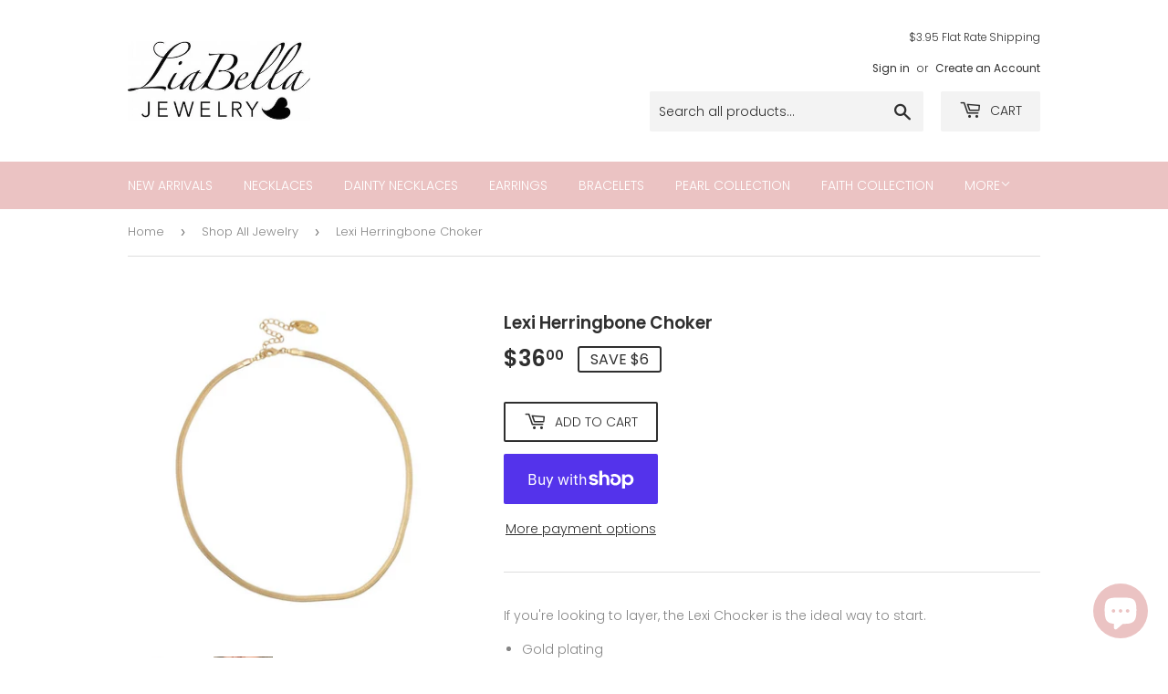

--- FILE ---
content_type: text/plain; charset=utf-8
request_url: https://sp-micro-proxy.b-cdn.net/micro?unique_id=liabella-jewelry.myshopify.com
body_size: 3185
content:
{"site":{"free_plan_limit_reached":false,"billing_status":"expired","billing_active":false,"pricing_plan_required":false,"settings":{"proof_mobile_position":"Bottom","proof_desktop_position":"Bottom Left","proof_pop_size":"default","proof_start_delay_time":1,"proof_time_between":3,"proof_display_time":6,"proof_visible":true,"proof_cycle":true,"proof_mobile_enabled":true,"proof_desktop_enabled":true,"proof_tablet_enabled":null,"proof_locale":"en","proof_show_powered_by":false},"site_integrations":[{"id":"56009","enabled":true,"integration":{"name":"Shopify Add To Cart","handle":"shopify_storefront_add_to_cart","pro":false},"settings":{"proof_onclick_new_tab":null,"proof_exclude_pages":null,"proof_include_pages":[],"proof_display_pages_mode":"excluded","proof_minimum_activity_sessions":null,"proof_height":110,"proof_bottom":10,"proof_top":10,"proof_right":10,"proof_left":10,"proof_background_color":"#EBC3C3","proof_background_image_url":null,"proof_font_color":"#000000","proof_border_radius":50,"proof_padding_top":0,"proof_padding_bottom":0,"proof_padding_left":8,"proof_padding_right":16,"proof_icon_color":null,"proof_icon_background_color":null,"proof_hours_before_obscure":48,"proof_minimum_review_rating":5,"proof_highlights_color":"#fdcb6e","proof_display_review":true,"proof_show_review_on_hover":true,"proof_summary_time_range":1440,"proof_summary_minimum_count":10,"proof_show_media":false,"proof_show_message":false,"proof_media_url":null,"proof_media_position":null,"proof_nudge_click_url":null,"proof_icon_url":null,"proof_icon_mode":null,"proof_icon_enabled":false},"template":{"id":"36","body":{"top":"{{first_name}} in {{city}}, {{province}} {{country}}","middle":"Added to Cart {{product_title}}"},"raw_body":"<top>{{first_name}} in {{city}}, {{province}} {{country}}</top><middle>Added to Cart {{product_title}}</middle>","locale":"en"}},{"id":"56010","enabled":true,"integration":{"name":"Shopify Purchase","handle":"shopify_api_purchase","pro":false},"settings":{"proof_onclick_new_tab":null,"proof_exclude_pages":null,"proof_include_pages":[],"proof_display_pages_mode":"excluded","proof_minimum_activity_sessions":null,"proof_height":110,"proof_bottom":10,"proof_top":10,"proof_right":10,"proof_left":10,"proof_background_color":"#EBC3C3","proof_background_image_url":null,"proof_font_color":"#000000","proof_border_radius":50,"proof_padding_top":0,"proof_padding_bottom":0,"proof_padding_left":8,"proof_padding_right":16,"proof_icon_color":null,"proof_icon_background_color":null,"proof_hours_before_obscure":48,"proof_minimum_review_rating":5,"proof_highlights_color":"#fdcb6e","proof_display_review":true,"proof_show_review_on_hover":true,"proof_summary_time_range":1440,"proof_summary_minimum_count":10,"proof_show_media":false,"proof_show_message":false,"proof_media_url":null,"proof_media_position":null,"proof_nudge_click_url":null,"proof_icon_url":null,"proof_icon_mode":null,"proof_icon_enabled":false},"template":{"id":"4","body":{"top":"{{first_name}} in {{city}}, {{province}} {{country}}","middle":"Purchased {{product_title}}"},"raw_body":"<top>{{first_name}} in {{city}}, {{province}} {{country}}</top><middle>Purchased {{product_title}}</middle>","locale":"en"}}],"events":[{"id":"241424409","created_at":"2025-12-03T14:48:59.000Z","variables":{"first_name":"A LiaBella Fan ","city":"Miami","province":"Florida","province_code":"FL","country":"United States","country_code":"US","product_title":"Faith Cross Necklace"},"click_url":"https://liabellajewelry.com/products/faith-pearl-cross","image_url":"https://cdn.shopify.com/s/files/1/0049/7582/0918/files/Untitleddesign-64.png?v=1763556395","product":{"id":"65293560","product_id":"8688150380698","title":"Faith Cross Necklace","created_at":"2025-11-19T12:35:46.161Z","updated_at":"2025-12-03T14:49:03.119Z","published_at":"2025-11-19T12:45:26.000Z"},"site_integration":{"id":"56010","enabled":true,"integration":{"name":"Shopify Purchase","handle":"shopify_api_purchase","pro":false},"template":{"id":"4","body":{"top":"{{first_name}} in {{city}}, {{province}} {{country}}","middle":"Purchased {{product_title}}"},"raw_body":"<top>{{first_name}} in {{city}}, {{province}} {{country}}</top><middle>Purchased {{product_title}}</middle>","locale":"en"}}},{"id":"241345180","created_at":null,"variables":{"first_name":"A LiaBella Fan ","city":"Miami","province":"Florida","province_code":"FL","country":"United States","country_code":"US","product_title":"Cross Pearl Necklace"},"click_url":"https://liabellajewelry.com/products/pearl-cross-necklace-1","image_url":"https://cdn.shopify.com/s/files/1/0049/7582/0918/files/e-299.png?v=1755957943","product":{"id":"61597653","product_id":"8378338017434","title":"Cross Pearl Necklace","created_at":"2024-10-26T00:30:08.000Z","updated_at":"2025-09-14T15:10:23.937Z","published_at":"2024-10-26T00:47:32.000Z"},"site_integration":{"id":"56009","enabled":true,"integration":{"name":"Shopify Add To Cart","handle":"shopify_storefront_add_to_cart","pro":false},"template":{"id":"36","body":{"top":"{{first_name}} in {{city}}, {{province}} {{country}}","middle":"Added to Cart {{product_title}}"},"raw_body":"<top>{{first_name}} in {{city}}, {{province}} {{country}}</top><middle>Added to Cart {{product_title}}</middle>","locale":"en"}}},{"id":"241260719","created_at":null,"variables":{"first_name":"A LiaBella Fan ","city":"DIberville","province":"Mississippi","province_code":"MS","country":"United States","country_code":"US","product_title":"Rosary Necklace"},"click_url":"https://liabellajewelry.com/products/rosary-necklace","image_url":"https://cdn.shopify.com/s/files/1/0049/7582/0918/files/e-162.png?v=1710790558","product":{"id":"59688098","product_id":"8093638688922","title":"Rosary Necklace","created_at":"2024-03-18T19:31:27.000Z","updated_at":"2025-12-02T13:20:14.086Z","published_at":"2024-03-18T21:31:29.000Z"},"site_integration":{"id":"56010","enabled":true,"integration":{"name":"Shopify Purchase","handle":"shopify_api_purchase","pro":false},"template":{"id":"4","body":{"top":"{{first_name}} in {{city}}, {{province}} {{country}}","middle":"Purchased {{product_title}}"},"raw_body":"<top>{{first_name}} in {{city}}, {{province}} {{country}}</top><middle>Purchased {{product_title}}</middle>","locale":"en"}}},{"id":"241260678","created_at":null,"variables":{"first_name":"A LiaBella Fan ","city":"Dallas","province":"Texas","province_code":"TX","country":"United States","country_code":"US","product_title":"Rosary Necklace"},"click_url":"https://liabellajewelry.com/products/rosary-necklace","image_url":"https://cdn.shopify.com/s/files/1/0049/7582/0918/files/e-162.png?v=1710790558","product":{"id":"59688098","product_id":"8093638688922","title":"Rosary Necklace","created_at":"2024-03-18T19:31:27.000Z","updated_at":"2025-12-02T13:20:14.086Z","published_at":"2024-03-18T21:31:29.000Z"},"site_integration":{"id":"56009","enabled":true,"integration":{"name":"Shopify Add To Cart","handle":"shopify_storefront_add_to_cart","pro":false},"template":{"id":"36","body":{"top":"{{first_name}} in {{city}}, {{province}} {{country}}","middle":"Added to Cart {{product_title}}"},"raw_body":"<top>{{first_name}} in {{city}}, {{province}} {{country}}</top><middle>Added to Cart {{product_title}}</middle>","locale":"en"}}},{"id":"241140884","created_at":null,"variables":{"first_name":"A LiaBella Fan ","city":"Miami","province":"Florida","province_code":"FL","country":"United States","country_code":"US","product_title":"Cross Pendant Necklace"},"click_url":"https://liabellajewelry.com/products/cross-pendant-necklace","image_url":"https://cdn.shopify.com/s/files/1/0049/7582/0918/files/Untitled_design-478_b6983b9e-c120-4a72-a730-9a33018381ee.png?v=1764531791","product":{"id":"65328318","product_id":"8694185558170","title":"Cross Pendant Necklace","created_at":"2025-11-30T01:35:43.691Z","updated_at":"2025-11-30T19:43:13.771Z","published_at":"2025-11-30T01:54:26.000Z"},"site_integration":{"id":"56009","enabled":true,"integration":{"name":"Shopify Add To Cart","handle":"shopify_storefront_add_to_cart","pro":false},"template":{"id":"36","body":{"top":"{{first_name}} in {{city}}, {{province}} {{country}}","middle":"Added to Cart {{product_title}}"},"raw_body":"<top>{{first_name}} in {{city}}, {{province}} {{country}}</top><middle>Added to Cart {{product_title}}</middle>","locale":"en"}}},{"id":"241138209","created_at":null,"variables":{"first_name":"A LiaBella Fan ","city":"West Palm Beach","province":"Florida","province_code":"FL","country":"United States","country_code":"US","product_title":"Roxanna Pearl Necklace"},"click_url":"https://liabellajewelry.com/products/roxanna-pearl-necklace","image_url":"https://cdn.shopify.com/s/files/1/0049/7582/0918/files/Jewelry-357.png?v=1692643707","product":{"id":"56949220","product_id":"7864724979866","title":"Roxanna Pearl Necklace","created_at":"2023-07-10T13:09:21.000Z","updated_at":"2025-11-30T17:08:19.891Z","published_at":"2023-08-21T18:44:59.000Z"},"site_integration":{"id":"56010","enabled":true,"integration":{"name":"Shopify Purchase","handle":"shopify_api_purchase","pro":false},"template":{"id":"4","body":{"top":"{{first_name}} in {{city}}, {{province}} {{country}}","middle":"Purchased {{product_title}}"},"raw_body":"<top>{{first_name}} in {{city}}, {{province}} {{country}}</top><middle>Purchased {{product_title}}</middle>","locale":"en"}}},{"id":"241137770","created_at":null,"variables":{"first_name":"A LiaBella Fan ","city":"Santa Monica","province":"California","province_code":"CA","country":"United States","country_code":"US","product_title":"Roxanna Pearl Necklace"},"click_url":"https://liabellajewelry.com/products/roxanna-pearl-necklace","image_url":"https://cdn.shopify.com/s/files/1/0049/7582/0918/files/Jewelry-357.png?v=1692643707","product":{"id":"56949220","product_id":"7864724979866","title":"Roxanna Pearl Necklace","created_at":"2023-07-10T13:09:21.000Z","updated_at":"2025-11-30T17:08:19.891Z","published_at":"2023-08-21T18:44:59.000Z"},"site_integration":{"id":"56009","enabled":true,"integration":{"name":"Shopify Add To Cart","handle":"shopify_storefront_add_to_cart","pro":false},"template":{"id":"36","body":{"top":"{{first_name}} in {{city}}, {{province}} {{country}}","middle":"Added to Cart {{product_title}}"},"raw_body":"<top>{{first_name}} in {{city}}, {{province}} {{country}}</top><middle>Added to Cart {{product_title}}</middle>","locale":"en"}}},{"id":"241136293","created_at":null,"variables":{"first_name":"A LiaBella Fan ","city":"West Palm Beach","province":"Florida","province_code":"FL","country":"United States","country_code":"US","product_title":"Roxanna Pearl Necklace"},"click_url":"https://liabellajewelry.com/products/roxanna-pearl-necklace","image_url":"https://cdn.shopify.com/s/files/1/0049/7582/0918/files/Jewelry-357.png?v=1692643707","product":{"id":"56949220","product_id":"7864724979866","title":"Roxanna Pearl Necklace","created_at":"2023-07-10T13:09:21.000Z","updated_at":"2025-11-30T17:08:19.891Z","published_at":"2023-08-21T18:44:59.000Z"},"site_integration":{"id":"56010","enabled":true,"integration":{"name":"Shopify Purchase","handle":"shopify_api_purchase","pro":false},"template":{"id":"4","body":{"top":"{{first_name}} in {{city}}, {{province}} {{country}}","middle":"Purchased {{product_title}}"},"raw_body":"<top>{{first_name}} in {{city}}, {{province}} {{country}}</top><middle>Purchased {{product_title}}</middle>","locale":"en"}}},{"id":"241080185","created_at":null,"variables":{"first_name":"A LiaBella Fan ","city":"Chicago","province":"Illinois","province_code":"IL","country":"United States","country_code":"US","product_title":"Silver and Gold Wrap Bracelet"},"click_url":"https://liabellajewelry.com/products/silver-and-gold-wrap-bracelet-1","image_url":"https://cdn.shopify.com/s/files/1/0049/7582/0918/files/Jewelry-403.png?v=1762819692","product":{"id":"64892992","product_id":"8650084548762","title":"Silver and Gold Wrap Bracelet","created_at":"2025-10-14T16:59:21.230Z","updated_at":"2025-11-11T00:08:15.425Z","published_at":"2025-10-14T17:04:50.000Z"},"site_integration":{"id":"56009","enabled":true,"integration":{"name":"Shopify Add To Cart","handle":"shopify_storefront_add_to_cart","pro":false},"template":{"id":"36","body":{"top":"{{first_name}} in {{city}}, {{province}} {{country}}","middle":"Added to Cart {{product_title}}"},"raw_body":"<top>{{first_name}} in {{city}}, {{province}} {{country}}</top><middle>Added to Cart {{product_title}}</middle>","locale":"en"}}},{"id":"240958824","created_at":null,"variables":{"first_name":"A LiaBella Fan ","city":"Miami","province":"Florida","province_code":"FL","country":"United States","country_code":"US","product_title":"Paperclip Pearl Necklace"},"click_url":"https://liabellajewelry.com/products/paperclip-pearl-necklace","image_url":"https://cdn.shopify.com/s/files/1/0049/7582/0918/files/Jewelry-216.png?v=1686138802","product":{"id":"56521427","product_id":"7840894681242","title":"Paperclip Pearl Necklace","created_at":"2023-06-07T11:17:58.000Z","updated_at":"2024-10-05T19:51:58.000Z","published_at":"2023-06-07T11:51:57.000Z"},"site_integration":{"id":"56009","enabled":true,"integration":{"name":"Shopify Add To Cart","handle":"shopify_storefront_add_to_cart","pro":false},"template":{"id":"36","body":{"top":"{{first_name}} in {{city}}, {{province}} {{country}}","middle":"Added to Cart {{product_title}}"},"raw_body":"<top>{{first_name}} in {{city}}, {{province}} {{country}}</top><middle>Added to Cart {{product_title}}</middle>","locale":"en"}}},{"id":"240938341","created_at":null,"variables":{"first_name":"A LiaBella Fan ","city":"MIAMI","province":"Florida","province_code":"FL","country":"United States","country_code":"US","product_title":"Gold Bracelet Set"},"click_url":"https://liabellajewelry.com/products/gold-bracelet-set","image_url":"https://cdn.shopify.com/s/files/1/0049/7582/0918/files/e-630.png?v=1752865020","product":{"id":"63929068","product_id":"8556093309082","title":"Gold Bracelet Set","created_at":"2025-07-13T20:26:44.749Z","updated_at":"2025-11-28T16:36:03.660Z","published_at":"2025-07-18T19:03:38.000Z"},"site_integration":{"id":"56010","enabled":true,"integration":{"name":"Shopify Purchase","handle":"shopify_api_purchase","pro":false},"template":{"id":"4","body":{"top":"{{first_name}} in {{city}}, {{province}} {{country}}","middle":"Purchased {{product_title}}"},"raw_body":"<top>{{first_name}} in {{city}}, {{province}} {{country}}</top><middle>Purchased {{product_title}}</middle>","locale":"en"}}},{"id":"240938177","created_at":null,"variables":{"first_name":"A LiaBella Fan ","city":"New York","province":"New York","province_code":"NY","country":"United States","country_code":"US","product_title":"Gold Bracelet Set"},"click_url":"https://liabellajewelry.com/products/gold-bracelet-set","image_url":"https://cdn.shopify.com/s/files/1/0049/7582/0918/files/e-630.png?v=1752865020","product":{"id":"63929068","product_id":"8556093309082","title":"Gold Bracelet Set","created_at":"2025-07-13T20:26:44.749Z","updated_at":"2025-11-28T16:36:03.660Z","published_at":"2025-07-18T19:03:38.000Z"},"site_integration":{"id":"56009","enabled":true,"integration":{"name":"Shopify Add To Cart","handle":"shopify_storefront_add_to_cart","pro":false},"template":{"id":"36","body":{"top":"{{first_name}} in {{city}}, {{province}} {{country}}","middle":"Added to Cart {{product_title}}"},"raw_body":"<top>{{first_name}} in {{city}}, {{province}} {{country}}</top><middle>Added to Cart {{product_title}}</middle>","locale":"en"}}},{"id":"240917119","created_at":null,"variables":{"first_name":"A LiaBella Fan ","city":"South Miami","province":"Florida","province_code":"FL","country":"United States","country_code":"US","product_title":"Emmaus Pearl Bracelet"},"click_url":"https://liabellajewelry.com/products/emmaus-pearl-bracelet","image_url":"https://cdn.shopify.com/s/files/1/0049/7582/0918/products/image_84048bdf-9633-4bfc-bb18-764d74bcbe54.jpg?v=1630623832","product":{"id":"646746","product_id":"1906475335798","title":"Emmaus Pearl Bracelet","created_at":"2018-07-27T15:07:31.000Z","updated_at":"2025-11-28T13:35:09.562Z","published_at":"2018-07-27T15:07:31.000Z"},"site_integration":{"id":"56010","enabled":true,"integration":{"name":"Shopify Purchase","handle":"shopify_api_purchase","pro":false},"template":{"id":"4","body":{"top":"{{first_name}} in {{city}}, {{province}} {{country}}","middle":"Purchased {{product_title}}"},"raw_body":"<top>{{first_name}} in {{city}}, {{province}} {{country}}</top><middle>Purchased {{product_title}}</middle>","locale":"en"}}},{"id":"240907376","created_at":null,"variables":{"first_name":"A LiaBella Fan ","city":"Miami","province":"Florida","province_code":"FL","country":"United States","country_code":"US","product_title":"Susy Bracelet Set"},"click_url":"https://liabellajewelry.com/products/susy-bracelet-set","image_url":"https://cdn.shopify.com/s/files/1/0049/7582/0918/files/e-631_d5769118-27cd-4da5-baa0-adfa48f0c7e8.png?v=1754358572","product":{"id":"63929071","product_id":"8556093571226","title":"Susy Bracelet Set","created_at":"2025-07-13T20:28:45.982Z","updated_at":"2025-11-28T11:55:55.007Z","published_at":"2025-08-05T01:43:10.000Z"},"site_integration":{"id":"56010","enabled":true,"integration":{"name":"Shopify Purchase","handle":"shopify_api_purchase","pro":false},"template":{"id":"4","body":{"top":"{{first_name}} in {{city}}, {{province}} {{country}}","middle":"Purchased {{product_title}}"},"raw_body":"<top>{{first_name}} in {{city}}, {{province}} {{country}}</top><middle>Purchased {{product_title}}</middle>","locale":"en"}}},{"id":"240907054","created_at":null,"variables":{"first_name":"A LiaBella Fan ","city":"Miami","province":"Florida","province_code":"FL","country":"United States","country_code":"US","product_title":"Susy Bracelet Set"},"click_url":"https://liabellajewelry.com/products/susy-bracelet-set","image_url":"https://cdn.shopify.com/s/files/1/0049/7582/0918/files/e-631_d5769118-27cd-4da5-baa0-adfa48f0c7e8.png?v=1754358572","product":{"id":"63929071","product_id":"8556093571226","title":"Susy Bracelet Set","created_at":"2025-07-13T20:28:45.982Z","updated_at":"2025-11-28T11:55:55.007Z","published_at":"2025-08-05T01:43:10.000Z"},"site_integration":{"id":"56009","enabled":true,"integration":{"name":"Shopify Add To Cart","handle":"shopify_storefront_add_to_cart","pro":false},"template":{"id":"36","body":{"top":"{{first_name}} in {{city}}, {{province}} {{country}}","middle":"Added to Cart {{product_title}}"},"raw_body":"<top>{{first_name}} in {{city}}, {{province}} {{country}}</top><middle>Added to Cart {{product_title}}</middle>","locale":"en"}}},{"id":"240821856","created_at":null,"variables":{"first_name":"A LiaBella Fan ","city":"New York","province":"New York","province_code":"NY","country":"United States","country_code":"US","product_title":"Rosary Necklace"},"click_url":"https://liabellajewelry.com/products/rosary-necklace","image_url":"https://cdn.shopify.com/s/files/1/0049/7582/0918/files/e-162.png?v=1710790558","product":{"id":"59688098","product_id":"8093638688922","title":"Rosary Necklace","created_at":"2024-03-18T19:31:27.000Z","updated_at":"2025-12-02T13:20:14.086Z","published_at":"2024-03-18T21:31:29.000Z"},"site_integration":{"id":"56009","enabled":true,"integration":{"name":"Shopify Add To Cart","handle":"shopify_storefront_add_to_cart","pro":false},"template":{"id":"36","body":{"top":"{{first_name}} in {{city}}, {{province}} {{country}}","middle":"Added to Cart {{product_title}}"},"raw_body":"<top>{{first_name}} in {{city}}, {{province}} {{country}}</top><middle>Added to Cart {{product_title}}</middle>","locale":"en"}}},{"id":"240821647","created_at":null,"variables":{"first_name":"A LiaBella Fan ","city":"Sterling","province":"Virginia","province_code":"VA","country":"United States","country_code":"US","product_title":"Rosary Necklace"},"click_url":"https://liabellajewelry.com/products/rosary-necklace","image_url":"https://cdn.shopify.com/s/files/1/0049/7582/0918/files/e-162.png?v=1710790558","product":{"id":"59688098","product_id":"8093638688922","title":"Rosary Necklace","created_at":"2024-03-18T19:31:27.000Z","updated_at":"2025-12-02T13:20:14.086Z","published_at":"2024-03-18T21:31:29.000Z"},"site_integration":{"id":"56009","enabled":true,"integration":{"name":"Shopify Add To Cart","handle":"shopify_storefront_add_to_cart","pro":false},"template":{"id":"36","body":{"top":"{{first_name}} in {{city}}, {{province}} {{country}}","middle":"Added to Cart {{product_title}}"},"raw_body":"<top>{{first_name}} in {{city}}, {{province}} {{country}}</top><middle>Added to Cart {{product_title}}</middle>","locale":"en"}}},{"id":"240742226","created_at":null,"variables":{"first_name":"A LiaBella Fan ","city":"Toronto","province":"Ontario","province_code":"ON","country":"Canada","country_code":"CA","product_title":"Pearl Rosary Bracelet"},"click_url":"https://liabellajewelry.com/products/rosary-pearl-bracelet","image_url":"https://cdn.shopify.com/s/files/1/0049/7582/0918/files/e-123_6e83bf50-dafd-4efb-83bc-0a209403e824.png?v=1710965134","product":{"id":"59330217","product_id":"8062091821210","title":"Pearl Rosary Bracelet","created_at":"2024-02-21T17:10:41.000Z","updated_at":"2024-10-10T22:38:20.000Z","published_at":"2024-03-21T12:21:52.000Z"},"site_integration":{"id":"56009","enabled":true,"integration":{"name":"Shopify Add To Cart","handle":"shopify_storefront_add_to_cart","pro":false},"template":{"id":"36","body":{"top":"{{first_name}} in {{city}}, {{province}} {{country}}","middle":"Added to Cart {{product_title}}"},"raw_body":"<top>{{first_name}} in {{city}}, {{province}} {{country}}</top><middle>Added to Cart {{product_title}}</middle>","locale":"en"}}},{"id":"240733267","created_at":null,"variables":{"first_name":"A LiaBella Fan ","city":"Bogotá","province":"Bogota D.C.","province_code":"DC","country":"Colombia","country_code":"CO","product_title":"Rosary Necklace"},"click_url":"https://liabellajewelry.com/products/rosary-necklace","image_url":"https://cdn.shopify.com/s/files/1/0049/7582/0918/files/e-162.png?v=1710790558","product":{"id":"59688098","product_id":"8093638688922","title":"Rosary Necklace","created_at":"2024-03-18T19:31:27.000Z","updated_at":"2025-12-02T13:20:14.086Z","published_at":"2024-03-18T21:31:29.000Z"},"site_integration":{"id":"56009","enabled":true,"integration":{"name":"Shopify Add To Cart","handle":"shopify_storefront_add_to_cart","pro":false},"template":{"id":"36","body":{"top":"{{first_name}} in {{city}}, {{province}} {{country}}","middle":"Added to Cart {{product_title}}"},"raw_body":"<top>{{first_name}} in {{city}}, {{province}} {{country}}</top><middle>Added to Cart {{product_title}}</middle>","locale":"en"}}},{"id":"240705757","created_at":null,"variables":{"first_name":"A LiaBella Fan ","city":"Beaverton","province":"Oregon","province_code":"OR","country":"United States","country_code":"US","product_title":"Multi-Layer Gold Pearl necklace"},"click_url":"https://liabellajewelry.com/products/multi-layer-gold-pearl-necklace","image_url":"https://cdn.shopify.com/s/files/1/0049/7582/0918/files/e-712.png?v=1754060658","product":{"id":"64122757","product_id":"8587117854874","title":"Multi-Layer Gold Pearl necklace","created_at":"2025-08-01T14:58:35.590Z","updated_at":"2025-11-26T04:27:24.339Z","published_at":"2025-08-06T11:46:27.000Z"},"site_integration":{"id":"56010","enabled":true,"integration":{"name":"Shopify Purchase","handle":"shopify_api_purchase","pro":false},"template":{"id":"4","body":{"top":"{{first_name}} in {{city}}, {{province}} {{country}}","middle":"Purchased {{product_title}}"},"raw_body":"<top>{{first_name}} in {{city}}, {{province}} {{country}}</top><middle>Purchased {{product_title}}</middle>","locale":"en"}}},{"id":"240705185","created_at":null,"variables":{"first_name":"A LiaBella Fan ","city":"Naples","province":"Florida","province_code":"FL","country":"United States","country_code":"US","product_title":"Vivienne Clover Necklace"},"click_url":"https://liabellajewelry.com/products/vivienne-clover-necklace","image_url":"https://cdn.shopify.com/s/files/1/0049/7582/0918/files/SG342087PLV.jpg?v=1761878315","product":{"id":"65059319","product_id":"8667413872794","title":"Vivienne Clover Necklace","created_at":"2025-10-31T02:39:40.095Z","updated_at":"2025-11-26T04:27:23.806Z","published_at":"2025-11-20T00:06:05.000Z"},"site_integration":{"id":"56009","enabled":true,"integration":{"name":"Shopify Add To Cart","handle":"shopify_storefront_add_to_cart","pro":false},"template":{"id":"36","body":{"top":"{{first_name}} in {{city}}, {{province}} {{country}}","middle":"Added to Cart {{product_title}}"},"raw_body":"<top>{{first_name}} in {{city}}, {{province}} {{country}}</top><middle>Added to Cart {{product_title}}</middle>","locale":"en"}}},{"id":"240701608","created_at":null,"variables":{"first_name":"A LiaBella Fan ","city":"Miami","province":"Florida","province_code":"FL","country":"United States","country_code":"US","product_title":"Susy Bracelet Set"},"click_url":"https://liabellajewelry.com/products/susy-bracelet-set","image_url":"https://cdn.shopify.com/s/files/1/0049/7582/0918/files/e-631_d5769118-27cd-4da5-baa0-adfa48f0c7e8.png?v=1754358572","product":{"id":"63929071","product_id":"8556093571226","title":"Susy Bracelet Set","created_at":"2025-07-13T20:28:45.982Z","updated_at":"2025-11-28T11:55:55.007Z","published_at":"2025-08-05T01:43:10.000Z"},"site_integration":{"id":"56009","enabled":true,"integration":{"name":"Shopify Add To Cart","handle":"shopify_storefront_add_to_cart","pro":false},"template":{"id":"36","body":{"top":"{{first_name}} in {{city}}, {{province}} {{country}}","middle":"Added to Cart {{product_title}}"},"raw_body":"<top>{{first_name}} in {{city}}, {{province}} {{country}}</top><middle>Added to Cart {{product_title}}</middle>","locale":"en"}}},{"id":"240650895","created_at":null,"variables":{"first_name":"A LiaBella Fan ","city":"Miami","province":"Florida","province_code":"FL","country":"United States","country_code":"US","product_title":"Susy Bracelet Set"},"click_url":"https://liabellajewelry.com/products/susy-bracelet-set","image_url":"https://cdn.shopify.com/s/files/1/0049/7582/0918/files/e-631_d5769118-27cd-4da5-baa0-adfa48f0c7e8.png?v=1754358572","product":{"id":"63929071","product_id":"8556093571226","title":"Susy Bracelet Set","created_at":"2025-07-13T20:28:45.982Z","updated_at":"2025-11-28T11:55:55.007Z","published_at":"2025-08-05T01:43:10.000Z"},"site_integration":{"id":"56009","enabled":true,"integration":{"name":"Shopify Add To Cart","handle":"shopify_storefront_add_to_cart","pro":false},"template":{"id":"36","body":{"top":"{{first_name}} in {{city}}, {{province}} {{country}}","middle":"Added to Cart {{product_title}}"},"raw_body":"<top>{{first_name}} in {{city}}, {{province}} {{country}}</top><middle>Added to Cart {{product_title}}</middle>","locale":"en"}}},{"id":"240608070","created_at":null,"variables":{"first_name":"A LiaBella Fan ","city":"Naples","province":"Florida","province_code":"FL","country":"United States","country_code":"US","product_title":"Pearl Bracelet Set"},"click_url":"https://liabellajewelry.com/products/freshwater-pearl-bracelet-set","image_url":"https://cdn.shopify.com/s/files/1/0049/7582/0918/files/J-178.png?v=1699204690","product":{"id":"58225933","product_id":"7973301289114","title":"Pearl Bracelet Set","created_at":"2023-11-04T02:16:36.000Z","updated_at":"2025-11-22T12:07:12.415Z","published_at":"2023-11-05T17:12:33.000Z"},"site_integration":{"id":"56009","enabled":true,"integration":{"name":"Shopify Add To Cart","handle":"shopify_storefront_add_to_cart","pro":false},"template":{"id":"36","body":{"top":"{{first_name}} in {{city}}, {{province}} {{country}}","middle":"Added to Cart {{product_title}}"},"raw_body":"<top>{{first_name}} in {{city}}, {{province}} {{country}}</top><middle>Added to Cart {{product_title}}</middle>","locale":"en"}}},{"id":"240554266","created_at":null,"variables":{"first_name":"A LiaBella Fan ","city":"Miami","province":"Florida","province_code":"FL","country":"United States","country_code":"US","product_title":"Susy Bracelet Set"},"click_url":"https://liabellajewelry.com/products/susy-bracelet-set","image_url":"https://cdn.shopify.com/s/files/1/0049/7582/0918/files/e-631_d5769118-27cd-4da5-baa0-adfa48f0c7e8.png?v=1754358572","product":{"id":"63929071","product_id":"8556093571226","title":"Susy Bracelet Set","created_at":"2025-07-13T20:28:45.982Z","updated_at":"2025-11-28T11:55:55.007Z","published_at":"2025-08-05T01:43:10.000Z"},"site_integration":{"id":"56009","enabled":true,"integration":{"name":"Shopify Add To Cart","handle":"shopify_storefront_add_to_cart","pro":false},"template":{"id":"36","body":{"top":"{{first_name}} in {{city}}, {{province}} {{country}}","middle":"Added to Cart {{product_title}}"},"raw_body":"<top>{{first_name}} in {{city}}, {{province}} {{country}}</top><middle>Added to Cart {{product_title}}</middle>","locale":"en"}}}]}}